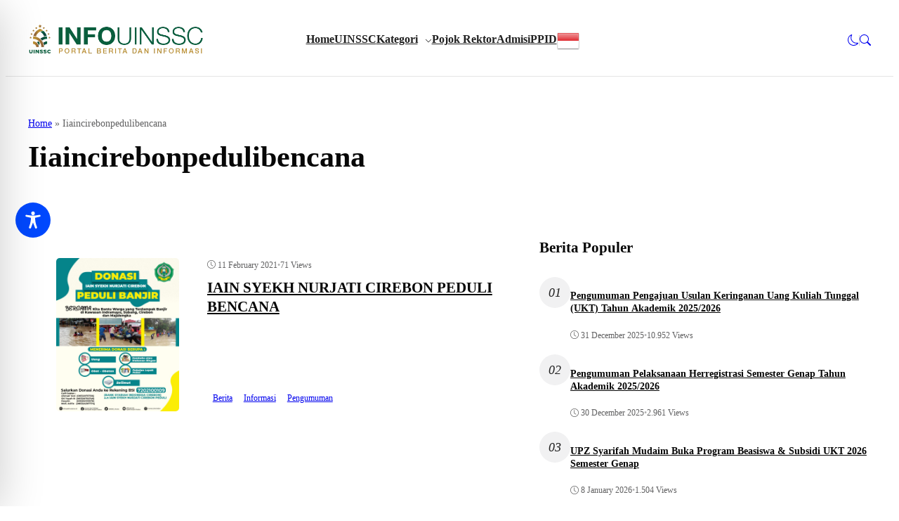

--- FILE ---
content_type: text/css
request_url: https://info.uinssc.ac.id/wp-content/themes/spotlight/assets/css/elements/slidepanel.min.css
body_size: 757
content:
.rt-slidepanel{position:fixed;z-index:99999999;right:0;top:0;right:0;left:0;bottom:0;display:none;height:100%}.rt-slidepanel__overlay{cursor:pointer;position:absolute;right:0;top:0;right:0;left:0;bottom:0;background-color:var(--wp--custom--color--overlay);backdrop-filter:blur(4px)}.rt-slidepanel__inner{position:fixed;z-index:999999999;top:0;right:0;bottom:0;width:370px;height:100%;background-color:var(--wp--preset--color--background);display:none}@media screen and (max-width:576px){.rt-slidepanel__inner{width:calc(100% - 50px)}}.rt-slidepanel__wrapper{display:flex;flex-direction:column;height:100%}.rt-slidepanel__header{color:var(--wp--preset--color--heading);position:relative;padding:0 15px;display:flex;flex-wrap:wrap;min-height:60px;align-items:center;background-color:var(--wp--preset--color--background);border-bottom:1px solid var(--wp--preset--color--outline)}.rt-slidepanel__title{margin:0;text-transform:uppercase}.rt-slidepanel__body{padding:15px;height:calc(100% - 60px);overflow-y:auto;display:flex;flex-direction:column}.rt-slidepanel__element{padding:15px}.rt-slidepanel__footer{padding:15px}.rt-slidepanel__close{color:var(--wp--preset--color--body);position:absolute;right:15px;text-transform:uppercase;font-size:18px;top:50%;transform:translateY(-50%)}.is-slidepanel-left .rt-slidepanel__inner{right:auto;left:0}.is-slidepanel-left .rt-slidepanel__close-outner{right:-32px;left:auto}.is-slidepanel-left .rt-slidepanel__close{right:15px;left:auto}.is-slidepanel-bottom{border-top-left-radius:var(--wp--custom--border-radius--md);border-top-right-radius:var(--wp--custom--border-radius--md);top:40px;margin:0 auto;height:auto;left:0;max-width:var(--wp--style--global--wide-size)}.rt-slidepanel__overlay .rt-slidepanel__close{color:#fff;width:50px;height:50px;line-height:50px;text-align:center;top:0;right:0;transform:none}.rt-slidepanel--right .rt-slidepanel__overlay .rt-slidepanel__close{right:auto;left:0}
/*# sourceMappingURL=slidepanel.min.css.map */


--- FILE ---
content_type: text/css
request_url: https://info.uinssc.ac.id/wp-content/themes/spotlight/assets/css/theme.min.css
body_size: 917
content:
.has-post-separator:last-child .wp-block-separator{display:none}.rt-post.is-style-list{margin-top:0}@media (min-width:781px){.rt-post.is-style-list .wp-block-column:first-child{flex-basis:35%!important}}.rt-post .wp-block-cover .has-background-dim{background-color:unset!important;background-image:linear-gradient(to bottom,rgba(0,0,0,0) 0,rgba(0,0,0,.63) 50%,rgba(0,0,0,.83) 75%);opacity:1}.rt-post.is-style-small-list:last-child hr{display:none}.rt-post.is-style-list .rt-post-meta{margin-top:0!important}.rt-post.is-style-list:last-child hr{display:none}.rt-post.is-style-small-number .rt-post__number{font-size:18px;text-align:center;width:24px;height:24px;line-height:24px;font-style:italic;background:var(--wp--preset--color--foreground);color:var(--wp--preset--color--body);padding:10px;border-radius:100%;box-sizing:content-box;transition:all .3s}.rt-post.is-style-small-number:hover .rt-post__number{color:#fff;background-color:var(--wp--preset--color--primary)}@media (max-width:781px){.rt-post .rt-post-meta{font-size:9px!important}}.wp-block-post-terms.is-style-colored{font-size:10px}@media (min-width:781px){.rt-post-featured-image.wp-block-cover{min-height:560px}}.wp-block-cover img{transition:transform .3s ease}.wp-block-cover:hover img{transform:scale(1.1)}.rt-swiper-gallery__thumbnails .swiper-slide{cursor:pointer}.rt-swiper-gallery__thumbnails .swiper-slide:before{content:"";position:absolute;top:-50%;left:50%;transform:translateX(-50%);width:0;height:0;border-left:8px solid transparent;border-right:8px solid transparent;border-top:5px solid var(--wp--preset--color--background);transition:.3s;z-index:2}.rt-swiper-gallery__thumbnails .swiper-slide:after{content:"";left:0;top:0;right:0;bottom:0;position:absolute;background-color:var(--wp--preset--color--background-alt);opacity:0;z-index:1}.rt-swiper-gallery__thumbnails .swiper-slide.swiper-slide-thumb-active:before{top:0}.rt-swiper-gallery__thumbnails .swiper-slide.swiper-slide-thumb-active:after{opacity:.2}.has-light-heading-color{color:var(--wp--preset--color--heading-alt)!important}.has-light-heading-background-color{background-color:var(--wp--preset--color--heading-alt)!important}.has-light-body-color{color:var(--wp--preset--color--body-alt)!important}.has-light-body-background-color{background-color:var(--wp--preset--color--body-alt)!important}.has-light-meta-color{color:var(--wp--preset--color--meta-alt)!important}.has-light-meta-background-color{background-color:var(--wp--preset--color--meta-alt)!important}.has-light-outline-color{color:var(--wp--preset--color--outline-alt)!important}.has-light-outline-background-color{background-color:var(--wp--preset--color--outline-alt)!important}
/*# sourceMappingURL=theme.min.css.map */


--- FILE ---
content_type: application/javascript
request_url: https://info.uinssc.ac.id/wp-content/themes/spotlight/core/post-ticker/assets/post-ticker.min.js
body_size: 431
content:
function postTicker(){var t=document.querySelectorAll(".rt-post-ticker__item"),e=document.querySelector(".js-post-ticker"),e=parseFloat(e.getAttribute("data-duration"))||100,o=document.querySelector(".rt-post-ticker__content");0<t.length&&o?(t=document.querySelector(".rt-post-ticker__content"),o=document.querySelector(".rt-post-ticker__wrapper"),t&&o&&(t=t.scrollWidth,o.style.setProperty("--animation-duration",t/e+"s"))):console.warn("No items found or content wrapper not found.")}document.addEventListener("DOMContentLoaded",postTicker);

--- FILE ---
content_type: application/javascript
request_url: https://info.uinssc.ac.id/wp-content/themes/spotlight/assets/js/main.min.js
body_size: 542
content:
function gotop(){var e=document.querySelector(".js-gotop");if(null==e)return!1;200<window.pageYOffset?e.classList.add("is-active"):e.classList.remove("is-active"),e.addEventListener("click",()=>{window.scrollTo({top:0,behavior:"smooth"})})}document.body.classList.add("js"),document.body.classList.remove("no-js"),window.addEventListener("scroll",gotop);let targetSections=document.querySelectorAll(".js-smooth-scroll");targetSections.forEach(e=>{e.addEventListener("click",e=>{e.preventDefault();e=e.currentTarget.getAttribute("href"),e=document.querySelector(e);null!=e&&e.scrollIntoView({behavior:"smooth"})})});
//# sourceMappingURL=main.min.js.map
